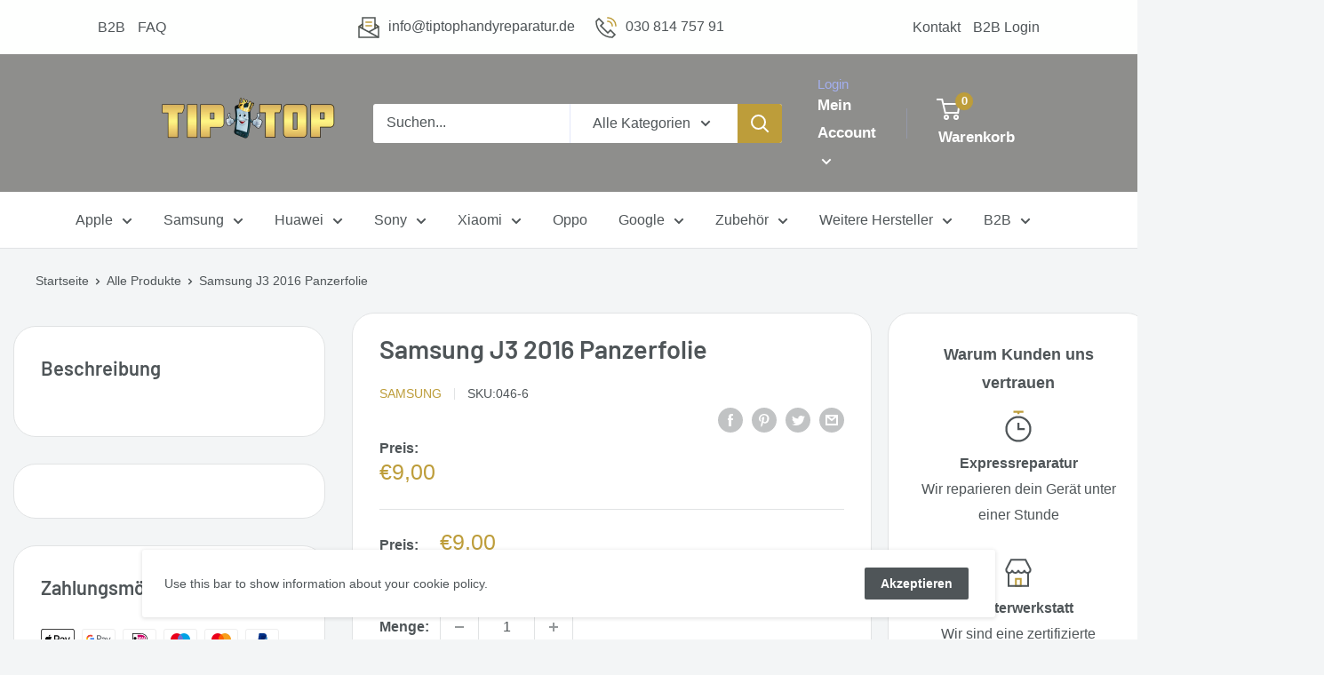

--- FILE ---
content_type: text/css
request_url: https://tiptophandyreparatur.de/cdn/shop/t/2/assets/custom-styles.css?v=163420272734240390961707917735
body_size: 505
content:
.header.header--inline .container{width:1000px}.reasons{text-align:center}.reasons .content{margin:0 0 35px}.reasons .content .title{font-weight:800}.reasons svg{width:30px}.nav-dropdown__link{padding:2px 20px}.nav-dropdown__link svg{display:none}@media screen and (min-width: 641px){#shopify-product-reviews .spr-summary-actions{position:relative;right:0;bottom:-10px}}@media screen and (min-width: 1000px){.product-gallery--with-thumbnails .product-gallery__carousel-wrapper{flex:1 0 auto;margin:10px 5px 0 10px}}.scroller{display:none}.image-with-text img{border-radius:25px}.product-block-list__wrapper{padding:15px}.product-block-list__item.product-block-list__item--description{font-size:0em}.product-block-list__good-to-know{margin-bottom:35px}@media screen and (min-width: 1000px){.product-block-list{transform:translate(-40px)}.product-block-list__wrapper{width:calc(33% - 15px)}.product-block-list__item--info{width:calc(50% - 15px);left:33%}.product-block-list__good-to-know{position:absolute;top:0;left:82%;width:calc(27% - 15px);padding-left:15px}}.product-list:before{border:none}.product-list,.card,.product-list .flickity-viewport{border-radius:25px}.layout__section:nth-child(2){flex-grow:.7}.promo-block{border-radius:25px}.globo-form-app .header{display:none!important}.bss-passcode-fix{max-width:700px;margin:0 auto;text-align:center}body>div.FloatingButton__FloatingButtonContainer-sc-q5md4t-0.lbvXTF>button{margin-bottom:120px}#eapps-whatsapp-chat-a52c9d39-55f1-400b-b202-b52091735fe1>div>div{margin-bottom:170px}#custom-text-and-icon{margin:15px}#custom-text-and-icon .text-with-icons__icon-wrapper{margin:auto 5px auto 0}#shopify-section-google_reviews_plus_RNxERz{display:none;position:fixed;bottom:0;right:0;border-radius:25px;z-index:9}.grp-entangle-rating-container-floating,#grp-entangle--root a{background-color:#fff!important}.grp-offcanvas-body div[key="1"],.grp-offcanvas-body div[key="2"],.grp-offcanvas-body div[key="3"],.grp-offcanvas-body div[key="4"]{display:none}#shopify-section-custom-top-bar{background-color:#fefffe}.left-topbar a,.right-topbar a{padding:0 5px}.left-topbar a:hover,.right-topbar a:hover{color:#bd9d3a}.nav-bar__link .icon--nav-triangle{display:none}#desktop-menu-0-1,#desktop-menu-0-2,#desktop-menu-0-3,#desktop-menu-0-4,#desktop-menu-0-5,#desktop-menu-0-6,#desktop-menu-0-7,#desktop-menu-0-8,#desktop-menu-0-9,#desktop-menu-0-10{display:inline-flex}#desktop-menu-0-2{left:-24em}#desktop-menu-0-3{left:-11em}#desktop-menu-0-4{left:-20em}#desktop-menu-0-5{left:-5em}#desktop-menu-0-6{left:0}#desktop-menu-0-7{left:-2em}#desktop-menu-0-8{left:-7em}#desktop-menu-0-9{left:-24em}#desktop-menu-0-10{left:-7em}#desktop-menu-0-1-0{column-count:3}.nav-dropdown .nav-dropdown{left:-1px;top:50px}@media screen and (max-width: 640px){nav.custom-flexbox ul{display:block!important}}nav.custom-flexbox{max-width:1100px;margin:0 auto;padding:15px;display:flex;flex-wrap:wrap;justify-content:center;align-items:center;background-color:#fefffe}@media (min-width: 600px){nav.custom-flexbox{justify-content:space-between}}nav.custom-flexbox>a{margin-bottom:10px}@media (min-width: 600px){nav.custom-flexbox>a{margin-bottom:0}}nav.custom-flexbox .fullwidth{flex:0 0 100%;justify-content:center}@media (min-width: 600px){nav.custom-flexbox .fullwidth{flex:1 1 auto;gap:2em}}nav.custom-flexbox ul{display:flex;align-items:center}nav.custom-flexbox ul li{flex:0 0 100px;margin-right:10px;text-align:center;list-style-type:none}@media (min-width: 600px){nav.custom-flexbox ul li{flex:0 0 auto;margin-right:20px}}nav.custom-flexbox ul li:last-child{margin-right:0}nav.custom-flexbox ul li a{display:inline-flex;vertical-align:middle}nav.custom-flexbox .text-with-icons__icon-wrapper{margin:0 7px 0 0}nav.custom-flexbox .text-with-icons__icon-wrapper svg{transform:scale(.8)}.block-swatch-list{display:grid}.block-swatch__radio{position:relative;height:13px;width:13px;opacity:1}.block-swatch__item{display:inline;padding:3px;border:none;box-shadow:none}.nav-bar{text-align:center}#shopify-section-collection-template>section>div.container.container--flush>div.layout>div:nth-child(2){flex-grow:1}
/*# sourceMappingURL=/cdn/shop/t/2/assets/custom-styles.css.map?v=163420272734240390961707917735 */
